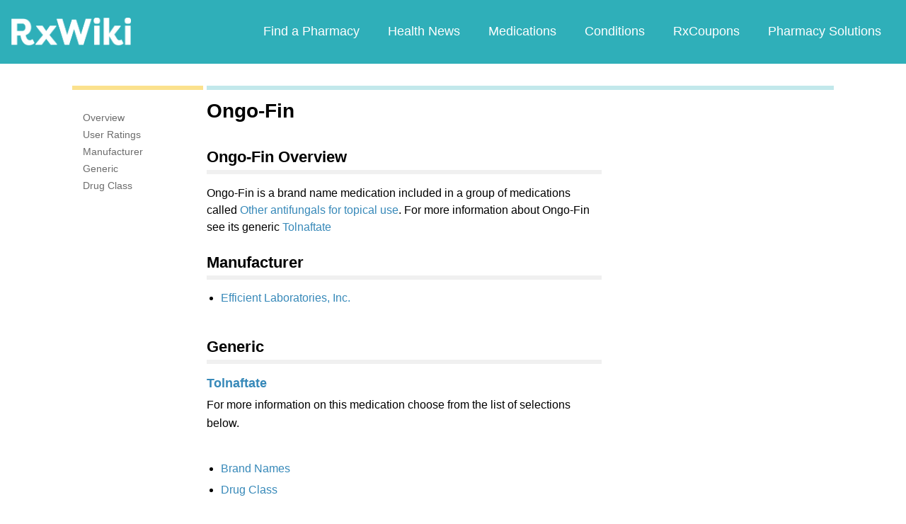

--- FILE ---
content_type: text/html; charset=utf-8
request_url: https://www.google.com/recaptcha/api2/aframe
body_size: 266
content:
<!DOCTYPE HTML><html><head><meta http-equiv="content-type" content="text/html; charset=UTF-8"></head><body><script nonce="nWRmVpnERpSHFruJrVHB1g">/** Anti-fraud and anti-abuse applications only. See google.com/recaptcha */ try{var clients={'sodar':'https://pagead2.googlesyndication.com/pagead/sodar?'};window.addEventListener("message",function(a){try{if(a.source===window.parent){var b=JSON.parse(a.data);var c=clients[b['id']];if(c){var d=document.createElement('img');d.src=c+b['params']+'&rc='+(localStorage.getItem("rc::a")?sessionStorage.getItem("rc::b"):"");window.document.body.appendChild(d);sessionStorage.setItem("rc::e",parseInt(sessionStorage.getItem("rc::e")||0)+1);localStorage.setItem("rc::h",'1769125710282');}}}catch(b){}});window.parent.postMessage("_grecaptcha_ready", "*");}catch(b){}</script></body></html>

--- FILE ---
content_type: text/javascript; charset=utf-8
request_url: https://app.link/_r?sdk=web2.86.5&branch_key=key_live_ofAKvbd28YCAHL8U4QHP5amkqrmuEgq6&callback=branch_callback__0
body_size: 69
content:
/**/ typeof branch_callback__0 === 'function' && branch_callback__0("1543031933492410595");

--- FILE ---
content_type: image/svg+xml
request_url: https://www.rxwiki.com/sites/all/themes/tseven/images_modern/twitter-icon.svg
body_size: 2963
content:
<?xml version="1.0" encoding="UTF-8" standalone="no"?>
<svg width="32px" height="32px" viewBox="0 0 32 32" version="1.1" xmlns="http://www.w3.org/2000/svg" xmlns:xlink="http://www.w3.org/1999/xlink">
    <!-- Generator: Sketch 3.8.3 (29802) - http://www.bohemiancoding.com/sketch -->
    <title>TwitterIcon</title>
    <desc>Created with Sketch.</desc>
    <defs>
        <linearGradient x1="0%" y1="0%" x2="128.352347%" y2="127.188346%" id="linearGradient-1">
            <stop stop-color="#1EBDB6" offset="0%"></stop>
            <stop stop-color="#638DBD" offset="100%"></stop>
        </linearGradient>
    </defs>
    <g id="RxWiki-Home-Page" stroke="none" stroke-width="1" fill="none" fill-rule="evenodd">
        <g id="Landing-Page" transform="translate(-255.000000, -1268.000000)" fill="url(#linearGradient-1)">
            <g id="Footer-#18" transform="translate(150.000000, 1193.000000)">
                <g id="Group-9">
                    <g id="Group-3" transform="translate(1.000000, 75.000000)">
                        <path d="M120.000203,32 C111.177915,32 104,24.8224905 104,16.0002027 C104,7.17750947 111.177915,0 120.000203,0 C128.822896,0 136.000405,7.17750947 136.000405,16.0002027 C136.000405,24.8224905 128.822896,32 120.000203,32 L120.000203,32 Z M120.000203,1.21625217 C111.848475,1.21625217 105.216252,7.84806983 105.216252,16.0002027 C105.216252,24.1519302 111.848475,30.7837478 120.000203,30.7837478 C128.152336,30.7837478 134.784153,24.1519302 134.784153,16.0002027 C134.784153,7.84806983 128.152336,1.21625217 120.000203,1.21625217 Z M126.873649,9.96394319 C126.271199,10.3296297 125.605504,10.5955835 124.893996,10.737885 C124.327223,10.1175964 123.517199,9.73001736 122.620415,9.73001736 C120.901446,9.73001736 119.506404,11.1603299 119.506404,12.924301 C119.506404,13.1744435 119.533162,13.4176939 119.586677,13.6516198 C116.997682,13.5182374 114.702614,12.2480648 113.165271,10.3130076 C112.896885,10.7865351 112.743637,11.3358756 112.743637,11.9204875 C112.743637,13.0284932 113.293383,14.00636 114.129759,14.5792148 C113.619744,14.5638089 113.138513,14.4186695 112.71769,14.1806895 L112.71769,14.2200149 C112.71769,15.768304 113.791641,17.0599638 115.217899,17.3522697 C114.95681,17.4272719 114.681127,17.4645703 114.396929,17.4645703 C114.196247,17.4645703 114.000431,17.4455157 113.810695,17.4082173 C114.207194,18.6767683 115.356957,19.6007145 116.720376,19.6250396 C115.654534,20.4824974 114.310575,20.9933233 112.851478,20.9933233 C112.600119,20.9933233 112.351598,20.9787283 112.108348,20.9495382 C113.486767,21.8544298 115.125059,22.3834995 116.883759,22.3834995 C122.614334,22.3834995 125.746994,17.5168692 125.746994,13.2952579 C125.746994,13.1561997 125.744562,13.017547 125.739291,12.8813267 C126.347823,12.4305026 126.876487,11.8685941 127.292445,11.2280346 C126.734591,11.4818259 126.133762,11.6537229 125.503744,11.7307522 C126.147141,11.3358756 126.64094,10.7095058 126.873649,9.96394319 Z" id="TwitterIcon"></path>
                    </g>
                </g>
            </g>
        </g>
    </g>
</svg>

--- FILE ---
content_type: text/javascript
request_url: https://www.rxwiki.com/sites/files/js/js_0OO5AfbOnFizsveqYNRabOPrXoDjIogd-9PF9pjx_fI.js
body_size: 1274
content:
window.lzld||function(e,d){function n(){p=!0;f();setTimeout(f,25)}function q(a){var b=0;return function(){var c=+new Date;20>c-b||(b=c,a.apply(this,arguments))}}function h(a,b,c){a.attachEvent?a.attachEvent&&a.attachEvent("on"+b,c):a.addEventListener(b,c,!1)}function k(a,b,c){a.detachEvent?a.detachEvent&&a.detachEvent("on"+b,c):a.removeEventListener(b,c,!1)}function r(a,b){return x||y(d.documentElement,a)&&a.getBoundingClientRect().top<z+A?(a.onload=null,a.removeAttribute("onload"),a.onerror=null,
a.removeAttribute("onerror"),a.src=a.getAttribute(l),a.removeAttribute(l),g[b]=null,!0):!1}function s(){return 0<=d.documentElement.clientHeight?d.documentElement.clientHeight:d.body&&0<=d.body.clientHeight?d.body.clientHeight:0<=e.innerHeight?e.innerHeight:0}function t(){var a=g.length,b,c=!0;for(b=0;b<a;b++){var d=g[b];null===d||r(d,b)||(c=!1)}c&&p&&(m=!0,k(e,"resize",u),k(e,"scroll",f),k(e,"touchmove",f),k(e,"load",n))}function v(){m=!1;h(e,"resize",u);h(e,"scroll",f);h(e,"touchmove",f)}function B(){var a=
HTMLImageElement.prototype.getAttribute;HTMLImageElement.prototype.getAttribute=function(b){return"src"===b?a.call(this,l)||a.call(this,b):a.call(this,b)}}function w(a,b){var c,d;if(b){if(Array.prototype.indexOf)return Array.prototype.indexOf.call(b,a,c);d=b.length;for(c=c?0>c?Math.max(0,d+c):c:0;c<d;c++)if(c in b&&b[c]===a)return c}return-1}var A=200,l="data-frz-src",z=s(),g=[],p=!1,m=!1,u=q(s),f=q(t),x=/(iPad|iPhone|iPod)/g.test(navigator.userAgent);e.HTMLImageElement&&B();e.lzld=function(a){-1===
w(a,g)&&(m&&v(),r(a,g.push(a)-1))};(function(a){function b(c){if("readystatechange"!==c.type||"complete"===d.readyState)k("load"===c.type?e:d,c.type,b),f||(f=!0,a())}function c(){try{d.documentElement.doScroll("left")}catch(a){setTimeout(c,50);return}b("poll")}var f=!1,g=!0;if("complete"===d.readyState)a();else{if(d.createEventObject&&d.documentElement.doScroll){try{g=!e.frameElement}catch(l){}g&&c()}h(d,"DOMContentLoaded",b);h(d,"readystatechange",b);h(e,"load",b)}})(function(){for(var a=d.getElementsByTagName("img"),
b,c=0,e=a.length;c<e;c+=1)b=a[c],b.getAttribute(l)&&-1===w(b,g)&&g.push(b);t();setTimeout(f,25)});h(e,"load",n);v();var y=d.documentElement.compareDocumentPosition?function(a,b){return!!(a.compareDocumentPosition(b)&16)}:d.documentElement.contains?function(a,b){return a!==b&&(a.contains?a.contains(b):!1)}:function(a,b){for(;b=b.parentNode;)if(b===a)return!0;return!1}}(this,document);
;
function enableExplore() {
  jQuery(".krumo-preview").each(function() {
    jQuery(this).prepend(jQuery(this).text() + " ");
  });  

  jQuery(".krumo-name").each(function() {
    if (jQuery(this).text().search(/attributes/i) >= 0 || 
      jQuery(this).text().search(/relationships/i) >= 0 ||
      jQuery(this).text().search(/family/i) >= 0 ||
      jQuery(this).text().search(/side_effects/i) >= 0 ||
      jQuery(this).text().search(/contraindications/i) >= 0) {
      jQuery(this).parent().css('background-color', '#79cdcd');
      
      var sections = jQuery(this).parent().parent().find('.krumo-nest').find("a.krumo-name").each(function( item ) {
        if (item%2 === 0) { jQuery(this).parent().css('background-color', '#e5e5e5'); }
      });
    }
  });
}

;
